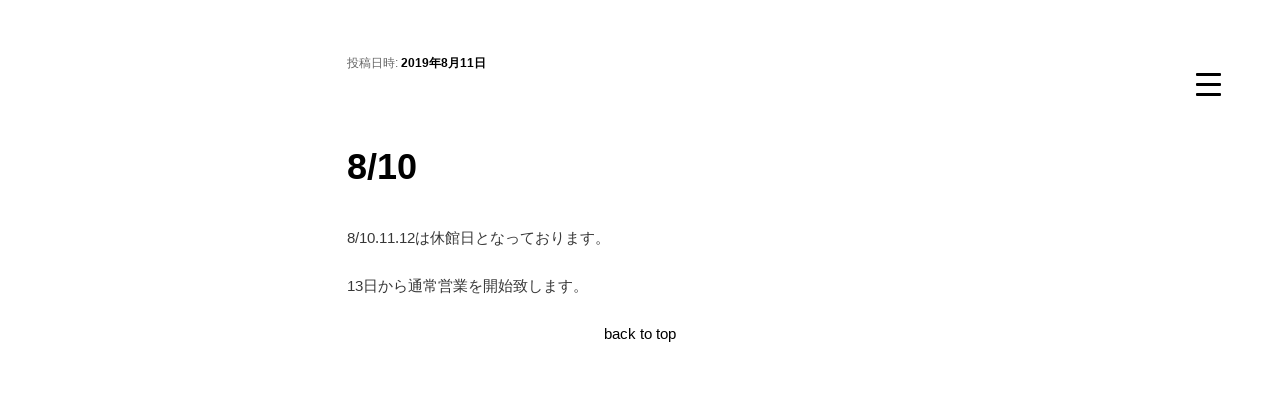

--- FILE ---
content_type: text/html; charset=UTF-8
request_url: https://igloobjj.com/2019/08/11/8-10/
body_size: 65619
content:
<!DOCTYPE html>
<!--[if IE 6]>
<html id="ie6" lang="ja">
<![endif]-->
<!--[if IE 7]>
<html id="ie7" lang="ja">
<![endif]-->
<!--[if IE 8]>
<html id="ie8" lang="ja">
<![endif]-->
<!--[if !(IE 6) & !(IE 7) & !(IE 8)]><!-->
<html lang="ja">
<!--<![endif]-->
<head>
	
<!-- Google Tag Manager -->

	<script>
		(function(w,d,s,l,i){w[l]=w[l]||[];w[l].push({'gtm.start':
		new Date().getTime(),event:'gtm.js'});var f=d.getElementsByTagName(s)[0],
		j=d.createElement(s),dl=l!='dataLayer'?'&l='+l:'';j.async=true;j.src=
		'https://www.googletagmanager.com/gtm.js?id='+i+dl;f.parentNode.insertBefore(j,f);
		})(window,document,'script','dataLayer','GTM-TZ8D9W8');
	</script>

<!-- End Google Tag Manager -->

<!-- Global site tag (gtag.js) - Google Analytics -->
		<script async src="https://www.googletagmanager.com/gtag/js?id=UA-140699821-1"></script>
		
		<script>
			window.dataLayer = window.dataLayer || [];
			function gtag(){dataLayer.push(arguments);}
			gtag('js', new Date());
 			gtag('config', 'UA-140699821-1');
		</script>
<!-- End Global site tag (gtag.js) - Google Analytics -->
	
<meta charset="UTF-8" />
<meta name="viewport" content="width=device-width" />
<title>
8/10 | IGLOO BRAZILIAN JIU JITSU	</title>
<link rel="profile" href="http://gmpg.org/xfn/11" />
<link rel="stylesheet" type="text/css" media="all" href="https://igloobjj.com/wp/wp-content/themes/twentyeleven/style.css?ver=20190507" />
<link rel="pingback" href="https://igloobjj.com/wp/xmlrpc.php">
<!--[if lt IE 9]>
<script src="https://igloobjj.com/wp/wp-content/themes/twentyeleven/js/html5.js?ver=3.7.0" type="text/javascript"></script>
<![endif]-->
<meta name='robots' content='max-image-preview:large' />
<link rel="alternate" type="application/rss+xml" title="IGLOO BRAZILIAN JIU JITSU &raquo; フィード" href="https://igloobjj.com/feed/" />
<link rel="alternate" title="oEmbed (JSON)" type="application/json+oembed" href="https://igloobjj.com/wp-json/oembed/1.0/embed?url=https%3A%2F%2Figloobjj.com%2F2019%2F08%2F11%2F8-10%2F" />
<link rel="alternate" title="oEmbed (XML)" type="text/xml+oembed" href="https://igloobjj.com/wp-json/oembed/1.0/embed?url=https%3A%2F%2Figloobjj.com%2F2019%2F08%2F11%2F8-10%2F&#038;format=xml" />
<style id='wp-img-auto-sizes-contain-inline-css' type='text/css'>
img:is([sizes=auto i],[sizes^="auto," i]){contain-intrinsic-size:3000px 1500px}
/*# sourceURL=wp-img-auto-sizes-contain-inline-css */
</style>
<style id='wp-emoji-styles-inline-css' type='text/css'>

	img.wp-smiley, img.emoji {
		display: inline !important;
		border: none !important;
		box-shadow: none !important;
		height: 1em !important;
		width: 1em !important;
		margin: 0 0.07em !important;
		vertical-align: -0.1em !important;
		background: none !important;
		padding: 0 !important;
	}
/*# sourceURL=wp-emoji-styles-inline-css */
</style>
<style id='wp-block-library-inline-css' type='text/css'>
:root{--wp-block-synced-color:#7a00df;--wp-block-synced-color--rgb:122,0,223;--wp-bound-block-color:var(--wp-block-synced-color);--wp-editor-canvas-background:#ddd;--wp-admin-theme-color:#007cba;--wp-admin-theme-color--rgb:0,124,186;--wp-admin-theme-color-darker-10:#006ba1;--wp-admin-theme-color-darker-10--rgb:0,107,160.5;--wp-admin-theme-color-darker-20:#005a87;--wp-admin-theme-color-darker-20--rgb:0,90,135;--wp-admin-border-width-focus:2px}@media (min-resolution:192dpi){:root{--wp-admin-border-width-focus:1.5px}}.wp-element-button{cursor:pointer}:root .has-very-light-gray-background-color{background-color:#eee}:root .has-very-dark-gray-background-color{background-color:#313131}:root .has-very-light-gray-color{color:#eee}:root .has-very-dark-gray-color{color:#313131}:root .has-vivid-green-cyan-to-vivid-cyan-blue-gradient-background{background:linear-gradient(135deg,#00d084,#0693e3)}:root .has-purple-crush-gradient-background{background:linear-gradient(135deg,#34e2e4,#4721fb 50%,#ab1dfe)}:root .has-hazy-dawn-gradient-background{background:linear-gradient(135deg,#faaca8,#dad0ec)}:root .has-subdued-olive-gradient-background{background:linear-gradient(135deg,#fafae1,#67a671)}:root .has-atomic-cream-gradient-background{background:linear-gradient(135deg,#fdd79a,#004a59)}:root .has-nightshade-gradient-background{background:linear-gradient(135deg,#330968,#31cdcf)}:root .has-midnight-gradient-background{background:linear-gradient(135deg,#020381,#2874fc)}:root{--wp--preset--font-size--normal:16px;--wp--preset--font-size--huge:42px}.has-regular-font-size{font-size:1em}.has-larger-font-size{font-size:2.625em}.has-normal-font-size{font-size:var(--wp--preset--font-size--normal)}.has-huge-font-size{font-size:var(--wp--preset--font-size--huge)}.has-text-align-center{text-align:center}.has-text-align-left{text-align:left}.has-text-align-right{text-align:right}.has-fit-text{white-space:nowrap!important}#end-resizable-editor-section{display:none}.aligncenter{clear:both}.items-justified-left{justify-content:flex-start}.items-justified-center{justify-content:center}.items-justified-right{justify-content:flex-end}.items-justified-space-between{justify-content:space-between}.screen-reader-text{border:0;clip-path:inset(50%);height:1px;margin:-1px;overflow:hidden;padding:0;position:absolute;width:1px;word-wrap:normal!important}.screen-reader-text:focus{background-color:#ddd;clip-path:none;color:#444;display:block;font-size:1em;height:auto;left:5px;line-height:normal;padding:15px 23px 14px;text-decoration:none;top:5px;width:auto;z-index:100000}html :where(.has-border-color){border-style:solid}html :where([style*=border-top-color]){border-top-style:solid}html :where([style*=border-right-color]){border-right-style:solid}html :where([style*=border-bottom-color]){border-bottom-style:solid}html :where([style*=border-left-color]){border-left-style:solid}html :where([style*=border-width]){border-style:solid}html :where([style*=border-top-width]){border-top-style:solid}html :where([style*=border-right-width]){border-right-style:solid}html :where([style*=border-bottom-width]){border-bottom-style:solid}html :where([style*=border-left-width]){border-left-style:solid}html :where(img[class*=wp-image-]){height:auto;max-width:100%}:where(figure){margin:0 0 1em}html :where(.is-position-sticky){--wp-admin--admin-bar--position-offset:var(--wp-admin--admin-bar--height,0px)}@media screen and (max-width:600px){html :where(.is-position-sticky){--wp-admin--admin-bar--position-offset:0px}}

/*# sourceURL=wp-block-library-inline-css */
</style><style id='global-styles-inline-css' type='text/css'>
:root{--wp--preset--aspect-ratio--square: 1;--wp--preset--aspect-ratio--4-3: 4/3;--wp--preset--aspect-ratio--3-4: 3/4;--wp--preset--aspect-ratio--3-2: 3/2;--wp--preset--aspect-ratio--2-3: 2/3;--wp--preset--aspect-ratio--16-9: 16/9;--wp--preset--aspect-ratio--9-16: 9/16;--wp--preset--color--black: #000;--wp--preset--color--cyan-bluish-gray: #abb8c3;--wp--preset--color--white: #fff;--wp--preset--color--pale-pink: #f78da7;--wp--preset--color--vivid-red: #cf2e2e;--wp--preset--color--luminous-vivid-orange: #ff6900;--wp--preset--color--luminous-vivid-amber: #fcb900;--wp--preset--color--light-green-cyan: #7bdcb5;--wp--preset--color--vivid-green-cyan: #00d084;--wp--preset--color--pale-cyan-blue: #8ed1fc;--wp--preset--color--vivid-cyan-blue: #0693e3;--wp--preset--color--vivid-purple: #9b51e0;--wp--preset--color--blue: #1982d1;--wp--preset--color--dark-gray: #373737;--wp--preset--color--medium-gray: #666;--wp--preset--color--light-gray: #e2e2e2;--wp--preset--gradient--vivid-cyan-blue-to-vivid-purple: linear-gradient(135deg,rgb(6,147,227) 0%,rgb(155,81,224) 100%);--wp--preset--gradient--light-green-cyan-to-vivid-green-cyan: linear-gradient(135deg,rgb(122,220,180) 0%,rgb(0,208,130) 100%);--wp--preset--gradient--luminous-vivid-amber-to-luminous-vivid-orange: linear-gradient(135deg,rgb(252,185,0) 0%,rgb(255,105,0) 100%);--wp--preset--gradient--luminous-vivid-orange-to-vivid-red: linear-gradient(135deg,rgb(255,105,0) 0%,rgb(207,46,46) 100%);--wp--preset--gradient--very-light-gray-to-cyan-bluish-gray: linear-gradient(135deg,rgb(238,238,238) 0%,rgb(169,184,195) 100%);--wp--preset--gradient--cool-to-warm-spectrum: linear-gradient(135deg,rgb(74,234,220) 0%,rgb(151,120,209) 20%,rgb(207,42,186) 40%,rgb(238,44,130) 60%,rgb(251,105,98) 80%,rgb(254,248,76) 100%);--wp--preset--gradient--blush-light-purple: linear-gradient(135deg,rgb(255,206,236) 0%,rgb(152,150,240) 100%);--wp--preset--gradient--blush-bordeaux: linear-gradient(135deg,rgb(254,205,165) 0%,rgb(254,45,45) 50%,rgb(107,0,62) 100%);--wp--preset--gradient--luminous-dusk: linear-gradient(135deg,rgb(255,203,112) 0%,rgb(199,81,192) 50%,rgb(65,88,208) 100%);--wp--preset--gradient--pale-ocean: linear-gradient(135deg,rgb(255,245,203) 0%,rgb(182,227,212) 50%,rgb(51,167,181) 100%);--wp--preset--gradient--electric-grass: linear-gradient(135deg,rgb(202,248,128) 0%,rgb(113,206,126) 100%);--wp--preset--gradient--midnight: linear-gradient(135deg,rgb(2,3,129) 0%,rgb(40,116,252) 100%);--wp--preset--font-size--small: 13px;--wp--preset--font-size--medium: 20px;--wp--preset--font-size--large: 36px;--wp--preset--font-size--x-large: 42px;--wp--preset--spacing--20: 0.44rem;--wp--preset--spacing--30: 0.67rem;--wp--preset--spacing--40: 1rem;--wp--preset--spacing--50: 1.5rem;--wp--preset--spacing--60: 2.25rem;--wp--preset--spacing--70: 3.38rem;--wp--preset--spacing--80: 5.06rem;--wp--preset--shadow--natural: 6px 6px 9px rgba(0, 0, 0, 0.2);--wp--preset--shadow--deep: 12px 12px 50px rgba(0, 0, 0, 0.4);--wp--preset--shadow--sharp: 6px 6px 0px rgba(0, 0, 0, 0.2);--wp--preset--shadow--outlined: 6px 6px 0px -3px rgb(255, 255, 255), 6px 6px rgb(0, 0, 0);--wp--preset--shadow--crisp: 6px 6px 0px rgb(0, 0, 0);}:where(.is-layout-flex){gap: 0.5em;}:where(.is-layout-grid){gap: 0.5em;}body .is-layout-flex{display: flex;}.is-layout-flex{flex-wrap: wrap;align-items: center;}.is-layout-flex > :is(*, div){margin: 0;}body .is-layout-grid{display: grid;}.is-layout-grid > :is(*, div){margin: 0;}:where(.wp-block-columns.is-layout-flex){gap: 2em;}:where(.wp-block-columns.is-layout-grid){gap: 2em;}:where(.wp-block-post-template.is-layout-flex){gap: 1.25em;}:where(.wp-block-post-template.is-layout-grid){gap: 1.25em;}.has-black-color{color: var(--wp--preset--color--black) !important;}.has-cyan-bluish-gray-color{color: var(--wp--preset--color--cyan-bluish-gray) !important;}.has-white-color{color: var(--wp--preset--color--white) !important;}.has-pale-pink-color{color: var(--wp--preset--color--pale-pink) !important;}.has-vivid-red-color{color: var(--wp--preset--color--vivid-red) !important;}.has-luminous-vivid-orange-color{color: var(--wp--preset--color--luminous-vivid-orange) !important;}.has-luminous-vivid-amber-color{color: var(--wp--preset--color--luminous-vivid-amber) !important;}.has-light-green-cyan-color{color: var(--wp--preset--color--light-green-cyan) !important;}.has-vivid-green-cyan-color{color: var(--wp--preset--color--vivid-green-cyan) !important;}.has-pale-cyan-blue-color{color: var(--wp--preset--color--pale-cyan-blue) !important;}.has-vivid-cyan-blue-color{color: var(--wp--preset--color--vivid-cyan-blue) !important;}.has-vivid-purple-color{color: var(--wp--preset--color--vivid-purple) !important;}.has-black-background-color{background-color: var(--wp--preset--color--black) !important;}.has-cyan-bluish-gray-background-color{background-color: var(--wp--preset--color--cyan-bluish-gray) !important;}.has-white-background-color{background-color: var(--wp--preset--color--white) !important;}.has-pale-pink-background-color{background-color: var(--wp--preset--color--pale-pink) !important;}.has-vivid-red-background-color{background-color: var(--wp--preset--color--vivid-red) !important;}.has-luminous-vivid-orange-background-color{background-color: var(--wp--preset--color--luminous-vivid-orange) !important;}.has-luminous-vivid-amber-background-color{background-color: var(--wp--preset--color--luminous-vivid-amber) !important;}.has-light-green-cyan-background-color{background-color: var(--wp--preset--color--light-green-cyan) !important;}.has-vivid-green-cyan-background-color{background-color: var(--wp--preset--color--vivid-green-cyan) !important;}.has-pale-cyan-blue-background-color{background-color: var(--wp--preset--color--pale-cyan-blue) !important;}.has-vivid-cyan-blue-background-color{background-color: var(--wp--preset--color--vivid-cyan-blue) !important;}.has-vivid-purple-background-color{background-color: var(--wp--preset--color--vivid-purple) !important;}.has-black-border-color{border-color: var(--wp--preset--color--black) !important;}.has-cyan-bluish-gray-border-color{border-color: var(--wp--preset--color--cyan-bluish-gray) !important;}.has-white-border-color{border-color: var(--wp--preset--color--white) !important;}.has-pale-pink-border-color{border-color: var(--wp--preset--color--pale-pink) !important;}.has-vivid-red-border-color{border-color: var(--wp--preset--color--vivid-red) !important;}.has-luminous-vivid-orange-border-color{border-color: var(--wp--preset--color--luminous-vivid-orange) !important;}.has-luminous-vivid-amber-border-color{border-color: var(--wp--preset--color--luminous-vivid-amber) !important;}.has-light-green-cyan-border-color{border-color: var(--wp--preset--color--light-green-cyan) !important;}.has-vivid-green-cyan-border-color{border-color: var(--wp--preset--color--vivid-green-cyan) !important;}.has-pale-cyan-blue-border-color{border-color: var(--wp--preset--color--pale-cyan-blue) !important;}.has-vivid-cyan-blue-border-color{border-color: var(--wp--preset--color--vivid-cyan-blue) !important;}.has-vivid-purple-border-color{border-color: var(--wp--preset--color--vivid-purple) !important;}.has-vivid-cyan-blue-to-vivid-purple-gradient-background{background: var(--wp--preset--gradient--vivid-cyan-blue-to-vivid-purple) !important;}.has-light-green-cyan-to-vivid-green-cyan-gradient-background{background: var(--wp--preset--gradient--light-green-cyan-to-vivid-green-cyan) !important;}.has-luminous-vivid-amber-to-luminous-vivid-orange-gradient-background{background: var(--wp--preset--gradient--luminous-vivid-amber-to-luminous-vivid-orange) !important;}.has-luminous-vivid-orange-to-vivid-red-gradient-background{background: var(--wp--preset--gradient--luminous-vivid-orange-to-vivid-red) !important;}.has-very-light-gray-to-cyan-bluish-gray-gradient-background{background: var(--wp--preset--gradient--very-light-gray-to-cyan-bluish-gray) !important;}.has-cool-to-warm-spectrum-gradient-background{background: var(--wp--preset--gradient--cool-to-warm-spectrum) !important;}.has-blush-light-purple-gradient-background{background: var(--wp--preset--gradient--blush-light-purple) !important;}.has-blush-bordeaux-gradient-background{background: var(--wp--preset--gradient--blush-bordeaux) !important;}.has-luminous-dusk-gradient-background{background: var(--wp--preset--gradient--luminous-dusk) !important;}.has-pale-ocean-gradient-background{background: var(--wp--preset--gradient--pale-ocean) !important;}.has-electric-grass-gradient-background{background: var(--wp--preset--gradient--electric-grass) !important;}.has-midnight-gradient-background{background: var(--wp--preset--gradient--midnight) !important;}.has-small-font-size{font-size: var(--wp--preset--font-size--small) !important;}.has-medium-font-size{font-size: var(--wp--preset--font-size--medium) !important;}.has-large-font-size{font-size: var(--wp--preset--font-size--large) !important;}.has-x-large-font-size{font-size: var(--wp--preset--font-size--x-large) !important;}
/*# sourceURL=global-styles-inline-css */
</style>

<style id='classic-theme-styles-inline-css' type='text/css'>
/*! This file is auto-generated */
.wp-block-button__link{color:#fff;background-color:#32373c;border-radius:9999px;box-shadow:none;text-decoration:none;padding:calc(.667em + 2px) calc(1.333em + 2px);font-size:1.125em}.wp-block-file__button{background:#32373c;color:#fff;text-decoration:none}
/*# sourceURL=/wp-includes/css/classic-themes.min.css */
</style>
<link rel='stylesheet' id='contact-form-7-css' href='https://igloobjj.com/wp/wp-content/plugins/contact-form-7/includes/css/styles.css?ver=6.1.4' type='text/css' media='all' />
<link rel='stylesheet' id='menu-image-css' href='https://igloobjj.com/wp/wp-content/plugins/menu-image/includes/css/menu-image.css?ver=3.13' type='text/css' media='all' />
<link rel='stylesheet' id='dashicons-css' href='https://igloobjj.com/wp/wp-includes/css/dashicons.min.css?ver=6.9' type='text/css' media='all' />
<link rel='stylesheet' id='mptt-style-css' href='https://igloobjj.com/wp/wp-content/plugins/mp-timetable/media/css/style.css?ver=2.4.16' type='text/css' media='all' />
<style id='responsive-menu-inline-css' type='text/css'>
/** This file is major component of this plugin so please don't try to edit here. */
#rmp_menu_trigger-844 {
  width: 40px;
  height: 40px;
  position: absolute;
  top: 63px;
  border-radius: 5px;
  display: none;
  text-decoration: none;
  right: 4%;
  background: #ffffff;
  transition: transform 0.1s, background-color 0.1s;
}
#rmp_menu_trigger-844:hover, #rmp_menu_trigger-844:focus {
  background: #ffffff;
  text-decoration: unset;
}
#rmp_menu_trigger-844.is-active {
  background: #ffffff;
}
#rmp_menu_trigger-844 .rmp-trigger-box {
  width: 25px;
  color: #ffffff;
}
#rmp_menu_trigger-844 .rmp-trigger-icon-active, #rmp_menu_trigger-844 .rmp-trigger-text-open {
  display: none;
}
#rmp_menu_trigger-844.is-active .rmp-trigger-icon-active, #rmp_menu_trigger-844.is-active .rmp-trigger-text-open {
  display: inline;
}
#rmp_menu_trigger-844.is-active .rmp-trigger-icon-inactive, #rmp_menu_trigger-844.is-active .rmp-trigger-text {
  display: none;
}
#rmp_menu_trigger-844 .rmp-trigger-label {
  color: #ffffff;
  pointer-events: none;
  line-height: 13px;
  font-family: inherit;
  font-size: 14px;
  display: inline;
  text-transform: inherit;
}
#rmp_menu_trigger-844 .rmp-trigger-label.rmp-trigger-label-top {
  display: block;
  margin-bottom: 12px;
}
#rmp_menu_trigger-844 .rmp-trigger-label.rmp-trigger-label-bottom {
  display: block;
  margin-top: 12px;
}
#rmp_menu_trigger-844 .responsive-menu-pro-inner {
  display: block;
}
#rmp_menu_trigger-844 .rmp-trigger-icon-inactive .rmp-font-icon {
  color: #000000;
}
#rmp_menu_trigger-844 .responsive-menu-pro-inner, #rmp_menu_trigger-844 .responsive-menu-pro-inner::before, #rmp_menu_trigger-844 .responsive-menu-pro-inner::after {
  width: 25px;
  height: 3px;
  background-color: #000000;
  border-radius: 4px;
  position: absolute;
}
#rmp_menu_trigger-844 .rmp-trigger-icon-active .rmp-font-icon {
  color: #000000;
}
#rmp_menu_trigger-844.is-active .responsive-menu-pro-inner, #rmp_menu_trigger-844.is-active .responsive-menu-pro-inner::before, #rmp_menu_trigger-844.is-active .responsive-menu-pro-inner::after {
  background-color: #000000;
}
#rmp_menu_trigger-844:hover .rmp-trigger-icon-inactive .rmp-font-icon {
  color: #000000;
}
#rmp_menu_trigger-844:not(.is-active):hover .responsive-menu-pro-inner, #rmp_menu_trigger-844:not(.is-active):hover .responsive-menu-pro-inner::before, #rmp_menu_trigger-844:not(.is-active):hover .responsive-menu-pro-inner::after {
  background-color: #000000;
}
#rmp_menu_trigger-844 .responsive-menu-pro-inner::before {
  top: 10px;
}
#rmp_menu_trigger-844 .responsive-menu-pro-inner::after {
  bottom: 10px;
}
#rmp_menu_trigger-844.is-active .responsive-menu-pro-inner::after {
  bottom: 0;
}
/* Hamburger menu styling */
@media screen and (max-width: 8000px) {
  /** Menu Title Style */
  /** Menu Additional Content Style */
  #rmp_menu_trigger-844 {
    display: block;
  }
  #rmp-container-844 {
    position: fixed;
    top: 0;
    margin: 0;
    transition: transform 0.1s;
    overflow: auto;
    display: block;
    width: 75%;
    max-width: 400px;
    background-color: #000000;
    background-image: url("");
    height: 100%;
    left: 0;
    padding-top: 0px;
    padding-left: 0px;
    padding-bottom: 0px;
    padding-right: 0px;
  }
  #rmp-menu-wrap-844 {
    padding-top: 0px;
    padding-left: 0px;
    padding-bottom: 0px;
    padding-right: 0px;
    background-color: #000000;
  }
  #rmp-menu-wrap-844 .rmp-menu, #rmp-menu-wrap-844 .rmp-submenu {
    width: 100%;
    box-sizing: border-box;
    margin: 0;
    padding: 0;
  }
  #rmp-menu-wrap-844 .rmp-submenu-depth-1 .rmp-menu-item-link {
    padding-left: 10%;
  }
  #rmp-menu-wrap-844 .rmp-submenu-depth-2 .rmp-menu-item-link {
    padding-left: 15%;
  }
  #rmp-menu-wrap-844 .rmp-submenu-depth-3 .rmp-menu-item-link {
    padding-left: 20%;
  }
  #rmp-menu-wrap-844 .rmp-submenu-depth-4 .rmp-menu-item-link {
    padding-left: 25%;
  }
  #rmp-menu-wrap-844 .rmp-submenu.rmp-submenu-open {
    display: block;
  }
  #rmp-menu-wrap-844 .rmp-menu-item {
    width: 100%;
    list-style: none;
    margin: 0;
  }
  #rmp-menu-wrap-844 .rmp-menu-item-link {
    height: 44px;
    line-height: 44px;
    font-size: 13px;
    border-bottom: 1px solid #000000;
    font-family: inherit;
    color: #ffffff;
    text-align: left;
    background-color: #000000;
    font-weight: normal;
    letter-spacing: 0px;
    display: block;
    box-sizing: border-box;
    width: 100%;
    text-decoration: none;
    position: relative;
    overflow: hidden;
    transition: background-color 0.1s, border-color 0.1s, 0.1s;
    padding: 0 5%;
    padding-right: 50px;
  }
  #rmp-menu-wrap-844 .rmp-menu-item-link:after, #rmp-menu-wrap-844 .rmp-menu-item-link:before {
    display: none;
  }
  #rmp-menu-wrap-844 .rmp-menu-item-link:hover, #rmp-menu-wrap-844 .rmp-menu-item-link:focus {
    color: #ffffff;
    border-color: #000000;
    background-color: #000000;
  }
  #rmp-menu-wrap-844 .rmp-menu-item-link:focus {
    outline: none;
    border-color: unset;
    box-shadow: unset;
  }
  #rmp-menu-wrap-844 .rmp-menu-item-link .rmp-font-icon {
    height: 44px;
    line-height: 44px;
    margin-right: 10px;
    font-size: 13px;
  }
  #rmp-menu-wrap-844 .rmp-menu-current-item .rmp-menu-item-link {
    color: #ffffff;
    border-color: #000000;
    background-color: #000000;
  }
  #rmp-menu-wrap-844 .rmp-menu-current-item .rmp-menu-item-link:hover, #rmp-menu-wrap-844 .rmp-menu-current-item .rmp-menu-item-link:focus {
    color: #ffffff;
    border-color: #000000;
    background-color: #000000;
  }
  #rmp-menu-wrap-844 .rmp-menu-subarrow {
    position: absolute;
    top: 0;
    bottom: 0;
    text-align: center;
    overflow: hidden;
    background-size: cover;
    overflow: hidden;
    right: 0;
    border-left-style: solid;
    border-left-color: #212121;
    border-left-width: 1px;
    height: 40px;
    width: 40px;
    color: #ffffff;
    background-color: #212121;
  }
  #rmp-menu-wrap-844 .rmp-menu-subarrow svg {
    fill: #ffffff;
  }
  #rmp-menu-wrap-844 .rmp-menu-subarrow:hover {
    color: #ffffff;
    border-color: #3f3f3f;
    background-color: #3f3f3f;
  }
  #rmp-menu-wrap-844 .rmp-menu-subarrow:hover svg {
    fill: #ffffff;
  }
  #rmp-menu-wrap-844 .rmp-menu-subarrow .rmp-font-icon {
    margin-right: unset;
  }
  #rmp-menu-wrap-844 .rmp-menu-subarrow * {
    vertical-align: middle;
    line-height: 40px;
  }
  #rmp-menu-wrap-844 .rmp-menu-subarrow-active {
    display: block;
    background-size: cover;
    color: #ffffff;
    border-color: #212121;
    background-color: #212121;
  }
  #rmp-menu-wrap-844 .rmp-menu-subarrow-active svg {
    fill: #ffffff;
  }
  #rmp-menu-wrap-844 .rmp-menu-subarrow-active:hover {
    color: #ffffff;
    border-color: #3f3f3f;
    background-color: #3f3f3f;
  }
  #rmp-menu-wrap-844 .rmp-menu-subarrow-active:hover svg {
    fill: #ffffff;
  }
  #rmp-menu-wrap-844 .rmp-submenu {
    display: none;
  }
  #rmp-menu-wrap-844 .rmp-submenu .rmp-menu-item-link {
    height: 44px;
    line-height: 44px;
    letter-spacing: 0px;
    font-size: 13px;
    border-bottom: 1px solid #000000;
    font-family: inherit;
    font-weight: normal;
    color: #ffffff;
    text-align: left;
    background-color: #000000;
  }
  #rmp-menu-wrap-844 .rmp-submenu .rmp-menu-item-link:hover, #rmp-menu-wrap-844 .rmp-submenu .rmp-menu-item-link:focus {
    color: #ffffff;
    border-color: #000000;
    background-color: #000000;
  }
  #rmp-menu-wrap-844 .rmp-submenu .rmp-menu-current-item .rmp-menu-item-link {
    color: #ffffff;
    border-color: #000000;
    background-color: #000000;
  }
  #rmp-menu-wrap-844 .rmp-submenu .rmp-menu-current-item .rmp-menu-item-link:hover, #rmp-menu-wrap-844 .rmp-submenu .rmp-menu-current-item .rmp-menu-item-link:focus {
    color: #ffffff;
    border-color: #000000;
    background-color: #000000;
  }
  #rmp-menu-wrap-844 .rmp-submenu .rmp-menu-subarrow {
    right: 0;
    border-right: unset;
    border-left-style: solid;
    border-left-color: #212121;
    border-left-width: 1px;
    height: 40px;
    line-height: 40px;
    width: 40px;
    color: #ffffff;
    background-color: #212121;
  }
  #rmp-menu-wrap-844 .rmp-submenu .rmp-menu-subarrow:hover {
    color: #ffffff;
    border-color: #3f3f3f;
    background-color: #3f3f3f;
  }
  #rmp-menu-wrap-844 .rmp-submenu .rmp-menu-subarrow-active {
    color: #ffffff;
    border-color: #212121;
    background-color: #212121;
  }
  #rmp-menu-wrap-844 .rmp-submenu .rmp-menu-subarrow-active:hover {
    color: #ffffff;
    border-color: #3f3f3f;
    background-color: #3f3f3f;
  }
  #rmp-menu-wrap-844 .rmp-menu-item-description {
    margin: 0;
    padding: 5px 5%;
    opacity: 0.8;
    color: #ffffff;
  }
  #rmp-search-box-844 {
    display: block;
    padding-top: 0px;
    padding-left: 5%;
    padding-bottom: 0px;
    padding-right: 5%;
  }
  #rmp-search-box-844 .rmp-search-form {
    margin: 0;
  }
  #rmp-search-box-844 .rmp-search-box {
    background: #ffffff;
    border: 1px solid #dadada;
    color: #333333;
    width: 100%;
    padding: 0 5%;
    border-radius: 30px;
    height: 45px;
    -webkit-appearance: none;
  }
  #rmp-search-box-844 .rmp-search-box::placeholder {
    color: #c7c7cd;
  }
  #rmp-search-box-844 .rmp-search-box:focus {
    background-color: #ffffff;
    outline: 2px solid #dadada;
    color: #333333;
  }
  #rmp-menu-title-844 {
    background-color: #000000;
    color: #ffffff;
    text-align: left;
    font-size: 13px;
    padding-top: 10%;
    padding-left: 5%;
    padding-bottom: 0%;
    padding-right: 5%;
    font-weight: 400;
    transition: background-color 0.1s, border-color 0.1s, color 0.1s;
  }
  #rmp-menu-title-844:hover {
    background-color: #000000;
    color: #ffffff;
  }
  #rmp-menu-title-844 > .rmp-menu-title-link {
    color: #ffffff;
    width: 100%;
    background-color: unset;
    text-decoration: none;
  }
  #rmp-menu-title-844 > .rmp-menu-title-link:hover {
    color: #ffffff;
  }
  #rmp-menu-title-844 .rmp-font-icon {
    font-size: 13px;
  }
  #rmp-menu-additional-content-844 {
    padding-top: 0px;
    padding-left: 5%;
    padding-bottom: 0px;
    padding-right: 5%;
    color: #ffffff;
    text-align: center;
    font-size: 16px;
  }
}
/**
This file contents common styling of menus.
*/
.rmp-container {
  display: none;
  visibility: visible;
  padding: 0px 0px 0px 0px;
  z-index: 99998;
  transition: all 0.3s;
  /** Scrolling bar in menu setting box **/
}
.rmp-container.rmp-fade-top, .rmp-container.rmp-fade-left, .rmp-container.rmp-fade-right, .rmp-container.rmp-fade-bottom {
  display: none;
}
.rmp-container.rmp-slide-left, .rmp-container.rmp-push-left {
  transform: translateX(-100%);
  -ms-transform: translateX(-100%);
  -webkit-transform: translateX(-100%);
  -moz-transform: translateX(-100%);
}
.rmp-container.rmp-slide-left.rmp-menu-open, .rmp-container.rmp-push-left.rmp-menu-open {
  transform: translateX(0);
  -ms-transform: translateX(0);
  -webkit-transform: translateX(0);
  -moz-transform: translateX(0);
}
.rmp-container.rmp-slide-right, .rmp-container.rmp-push-right {
  transform: translateX(100%);
  -ms-transform: translateX(100%);
  -webkit-transform: translateX(100%);
  -moz-transform: translateX(100%);
}
.rmp-container.rmp-slide-right.rmp-menu-open, .rmp-container.rmp-push-right.rmp-menu-open {
  transform: translateX(0);
  -ms-transform: translateX(0);
  -webkit-transform: translateX(0);
  -moz-transform: translateX(0);
}
.rmp-container.rmp-slide-top, .rmp-container.rmp-push-top {
  transform: translateY(-100%);
  -ms-transform: translateY(-100%);
  -webkit-transform: translateY(-100%);
  -moz-transform: translateY(-100%);
}
.rmp-container.rmp-slide-top.rmp-menu-open, .rmp-container.rmp-push-top.rmp-menu-open {
  transform: translateY(0);
  -ms-transform: translateY(0);
  -webkit-transform: translateY(0);
  -moz-transform: translateY(0);
}
.rmp-container.rmp-slide-bottom, .rmp-container.rmp-push-bottom {
  transform: translateY(100%);
  -ms-transform: translateY(100%);
  -webkit-transform: translateY(100%);
  -moz-transform: translateY(100%);
}
.rmp-container.rmp-slide-bottom.rmp-menu-open, .rmp-container.rmp-push-bottom.rmp-menu-open {
  transform: translateX(0);
  -ms-transform: translateX(0);
  -webkit-transform: translateX(0);
  -moz-transform: translateX(0);
}
.rmp-container::-webkit-scrollbar {
  width: 0px;
}
.rmp-container ::-webkit-scrollbar-track {
  box-shadow: inset 0 0 5px transparent;
}
.rmp-container ::-webkit-scrollbar-thumb {
  background: transparent;
}
.rmp-container ::-webkit-scrollbar-thumb:hover {
  background: transparent;
}
.rmp-container .rmp-menu-wrap .rmp-menu {
  transition: none;
  border-radius: 0;
  box-shadow: none;
  background: none;
  border: 0;
  bottom: auto;
  box-sizing: border-box;
  clip: auto;
  color: #666;
  display: block;
  float: none;
  font-family: inherit;
  font-size: 14px;
  height: auto;
  left: auto;
  line-height: 1.7;
  list-style-type: none;
  margin: 0;
  min-height: auto;
  max-height: none;
  opacity: 1;
  outline: none;
  overflow: visible;
  padding: 0;
  position: relative;
  pointer-events: auto;
  right: auto;
  text-align: left;
  text-decoration: none;
  text-indent: 0;
  text-transform: none;
  transform: none;
  top: auto;
  visibility: inherit;
  width: auto;
  word-wrap: break-word;
  white-space: normal;
}
.rmp-container .rmp-menu-additional-content {
  display: block;
  word-break: break-word;
}
.rmp-container .rmp-menu-title {
  display: flex;
  flex-direction: column;
}
.rmp-container .rmp-menu-title .rmp-menu-title-image {
  max-width: 100%;
  margin-bottom: 15px;
  display: block;
  margin: auto;
  margin-bottom: 15px;
}
button.rmp_menu_trigger {
  z-index: 999999;
  overflow: hidden;
  outline: none;
  border: 0;
  display: none;
  margin: 0;
  transition: transform 0.5s, background-color 0.5s;
  padding: 0;
}
button.rmp_menu_trigger .responsive-menu-pro-inner::before, button.rmp_menu_trigger .responsive-menu-pro-inner::after {
  content: "";
  display: block;
}
button.rmp_menu_trigger .responsive-menu-pro-inner::before {
  top: 10px;
}
button.rmp_menu_trigger .responsive-menu-pro-inner::after {
  bottom: 10px;
}
button.rmp_menu_trigger .rmp-trigger-box {
  width: 40px;
  display: inline-block;
  position: relative;
  pointer-events: none;
  vertical-align: super;
}
.admin-bar .rmp-container, .admin-bar .rmp_menu_trigger {
  margin-top: 32px !important;
}
@media screen and (max-width: 782px) {
  .admin-bar .rmp-container, .admin-bar .rmp_menu_trigger {
    margin-top: 46px !important;
  }
}
/*  Menu Trigger Boring Animation */
.rmp-menu-trigger-boring .responsive-menu-pro-inner {
  transition-property: none;
}
.rmp-menu-trigger-boring .responsive-menu-pro-inner::after, .rmp-menu-trigger-boring .responsive-menu-pro-inner::before {
  transition-property: none;
}
.rmp-menu-trigger-boring.is-active .responsive-menu-pro-inner {
  transform: rotate(45deg);
}
.rmp-menu-trigger-boring.is-active .responsive-menu-pro-inner:before {
  top: 0;
  opacity: 0;
}
.rmp-menu-trigger-boring.is-active .responsive-menu-pro-inner:after {
  bottom: 0;
  transform: rotate(-90deg);
}

/*# sourceURL=responsive-menu-inline-css */
</style>
<link rel='stylesheet' id='twentyeleven-block-style-css' href='https://igloobjj.com/wp/wp-content/themes/twentyeleven/blocks.css?ver=20190102' type='text/css' media='all' />
<link rel='stylesheet' id='tablepress-default-css' href='https://igloobjj.com/wp/wp-content/plugins/tablepress/css/build/default.css?ver=3.2.6' type='text/css' media='all' />
<link rel='stylesheet' id='bar_styles-css' href='https://igloobjj.com/wp/wp-content/plugins/skt-skill-bar/skill_bar/bar/sbar.css?ver=2.6' type='text/css' media='' />
<link rel='stylesheet' id='circle_styles-css' href='https://igloobjj.com/wp/wp-content/plugins/skt-skill-bar/skill_bar/circle/jquery.easy-pie-chart.css?ver=2.6' type='text/css' media='' />
<link rel='stylesheet' id='skt_verticleline_css-css' href='https://igloobjj.com/wp/wp-content/plugins/skt-skill-bar/skill_bar/css/custom.css?ver=2.6' type='text/css' media='' />
<script type="text/javascript" src="https://igloobjj.com/wp/wp-includes/js/jquery/jquery.min.js?ver=3.7.1" id="jquery-core-js"></script>
<script type="text/javascript" src="https://igloobjj.com/wp/wp-includes/js/jquery/jquery-migrate.min.js?ver=3.4.1" id="jquery-migrate-js"></script>
<script type="text/javascript" id="rmp_menu_scripts-js-extra">
/* <![CDATA[ */
var rmp_menu = {"ajaxURL":"https://igloobjj.com/wp/wp-admin/admin-ajax.php","wp_nonce":"2cd6d4e840","menu":[{"menu_theme":null,"theme_type":"default","theme_location_menu":"","submenu_submenu_arrow_width":"40","submenu_submenu_arrow_width_unit":"px","submenu_submenu_arrow_height":"40","submenu_submenu_arrow_height_unit":"px","submenu_arrow_position":"right","submenu_sub_arrow_background_colour":"#212121","submenu_sub_arrow_background_hover_colour":"#3f3f3f","submenu_sub_arrow_background_colour_active":"#212121","submenu_sub_arrow_background_hover_colour_active":"#3f3f3f","submenu_sub_arrow_border_width":"1","submenu_sub_arrow_border_width_unit":"px","submenu_sub_arrow_border_colour":"#212121","submenu_sub_arrow_border_hover_colour":"#3f3f3f","submenu_sub_arrow_border_colour_active":"#212121","submenu_sub_arrow_border_hover_colour_active":"#3f3f3f","submenu_sub_arrow_shape_colour":"#ffffff","submenu_sub_arrow_shape_hover_colour":"#ffffff","submenu_sub_arrow_shape_colour_active":"#ffffff","submenu_sub_arrow_shape_hover_colour_active":"#ffffff","use_header_bar":"off","header_bar_items_order":"{\"logo\":\"on\",\"title\":\"on\",\"search\":\"on\",\"html content\":\"on\"}","header_bar_title":"","header_bar_html_content":"","header_bar_logo":"","header_bar_logo_link":"","header_bar_logo_width":null,"header_bar_logo_width_unit":"%","header_bar_logo_height":null,"header_bar_logo_height_unit":"px","header_bar_height":"80","header_bar_height_unit":"px","header_bar_padding":{"top":"0px","right":"5%","bottom":"0px","left":"5%"},"header_bar_font":"","header_bar_font_size":"14","header_bar_font_size_unit":"px","header_bar_text_color":"#ffffff","header_bar_background_color":"#ffffff","header_bar_breakpoint":"800","header_bar_position_type":"fixed","header_bar_adjust_page":null,"header_bar_scroll_enable":"off","header_bar_scroll_background_color":"#36bdf6","mobile_breakpoint":"600","tablet_breakpoint":"8000","transition_speed":"0.1","sub_menu_speed":"0.2","show_menu_on_page_load":"","menu_disable_scrolling":"off","menu_overlay":"off","menu_overlay_colour":"rgba(0, 0, 0, 0.7)","desktop_menu_width":"","desktop_menu_width_unit":"px","desktop_menu_positioning":"fixed","desktop_menu_side":"","desktop_menu_to_hide":"","use_current_theme_location":"off","mega_menu":{"225":"off","227":"off","229":"off","228":"off","226":"off"},"desktop_submenu_open_animation":"","desktop_submenu_open_animation_speed":"0ms","desktop_submenu_open_on_click":"","desktop_menu_hide_and_show":"","menu_name":"Default Menu","menu_to_use":"menu-1","different_menu_for_mobile":"off","menu_to_use_in_mobile":"main-menu","use_mobile_menu":"on","use_tablet_menu":"on","use_desktop_menu":null,"menu_display_on":"all-pages","menu_to_hide":"","submenu_descriptions_on":"","custom_walker":"","menu_background_colour":"#000000","menu_depth":"5","smooth_scroll_on":"off","smooth_scroll_speed":"500","menu_font_icons":[],"menu_links_height":"44","menu_links_height_unit":"px","menu_links_line_height":"44","menu_links_line_height_unit":"px","menu_depth_0":"5","menu_depth_0_unit":"%","menu_font_size":"13","menu_font_size_unit":"px","menu_font":"","menu_font_weight":"normal","menu_text_alignment":"left","menu_text_letter_spacing":"","menu_word_wrap":"off","menu_link_colour":"#ffffff","menu_link_hover_colour":"#ffffff","menu_current_link_colour":"#ffffff","menu_current_link_hover_colour":"#ffffff","menu_item_background_colour":"#000000","menu_item_background_hover_colour":"#000000","menu_current_item_background_colour":"#000000","menu_current_item_background_hover_colour":"#000000","menu_border_width":"1","menu_border_width_unit":"px","menu_item_border_colour":"#000000","menu_item_border_colour_hover":"#000000","menu_current_item_border_colour":"#000000","menu_current_item_border_hover_colour":"#000000","submenu_links_height":"44","submenu_links_height_unit":"px","submenu_links_line_height":"44","submenu_links_line_height_unit":"px","menu_depth_side":"left","menu_depth_1":"10","menu_depth_1_unit":"%","menu_depth_2":"15","menu_depth_2_unit":"%","menu_depth_3":"20","menu_depth_3_unit":"%","menu_depth_4":"25","menu_depth_4_unit":"%","submenu_item_background_colour":"#000000","submenu_item_background_hover_colour":"#000000","submenu_current_item_background_colour":"#000000","submenu_current_item_background_hover_colour":"#000000","submenu_border_width":"1","submenu_border_width_unit":"px","submenu_item_border_colour":"#000000","submenu_item_border_colour_hover":"#000000","submenu_current_item_border_colour":"#000000","submenu_current_item_border_hover_colour":"#000000","submenu_font_size":"13","submenu_font_size_unit":"px","submenu_font":"","submenu_font_weight":"normal","submenu_text_letter_spacing":"","submenu_text_alignment":"left","submenu_link_colour":"#ffffff","submenu_link_hover_colour":"#ffffff","submenu_current_link_colour":"#ffffff","submenu_current_link_hover_colour":"#ffffff","inactive_arrow_shape":"\u25bc","active_arrow_shape":"\u25b2","inactive_arrow_font_icon":"","active_arrow_font_icon":"","inactive_arrow_image":"","active_arrow_image":"","submenu_arrow_width":"40","submenu_arrow_width_unit":"px","submenu_arrow_height":"40","submenu_arrow_height_unit":"px","arrow_position":"right","menu_sub_arrow_shape_colour":"#ffffff","menu_sub_arrow_shape_hover_colour":"#ffffff","menu_sub_arrow_shape_colour_active":"#ffffff","menu_sub_arrow_shape_hover_colour_active":"#ffffff","menu_sub_arrow_border_width":"1","menu_sub_arrow_border_width_unit":"px","menu_sub_arrow_border_colour":"#212121","menu_sub_arrow_border_hover_colour":"#3f3f3f","menu_sub_arrow_border_colour_active":"#212121","menu_sub_arrow_border_hover_colour_active":"#3f3f3f","menu_sub_arrow_background_colour":"#212121","menu_sub_arrow_background_hover_colour":"#3f3f3f","menu_sub_arrow_background_colour_active":"#212121","menu_sub_arrow_background_hover_colour_active":"#3f3f3f","fade_submenus":"off","fade_submenus_side":"left","fade_submenus_delay":"100","fade_submenus_speed":"500","use_slide_effect":"off","slide_effect_back_to_text":"Back","accordion_animation":"off","auto_expand_all_submenus":"off","auto_expand_current_submenus":"off","menu_item_click_to_trigger_submenu":"off","button_width":"40","button_width_unit":"px","button_height":"40","button_height_unit":"px","button_background_colour":"#ffffff","button_background_colour_hover":"#ffffff","button_background_colour_active":"#ffffff","toggle_button_border_radius":"5","button_transparent_background":"off","button_left_or_right":"right","button_position_type":"absolute","button_distance_from_side":"4","button_distance_from_side_unit":"%","button_top":"63","button_top_unit":"px","button_push_with_animation":"off","button_click_animation":"boring","button_line_margin":"4","button_line_margin_unit":"px","button_line_width":"25","button_line_width_unit":"px","button_line_height":"3","button_line_height_unit":"px","button_line_colour":"#000000","button_line_colour_hover":"#000000","button_line_colour_active":"#000000","button_font_icon":"","button_font_icon_when_clicked":"","button_image":"","button_image_when_clicked":"","button_title":"","button_title_open":"","button_title_position":"left","menu_container_columns":"","button_font":"","button_font_size":"14","button_font_size_unit":"px","button_title_line_height":"13","button_title_line_height_unit":"px","button_text_colour":"#ffffff","button_trigger_type_click":"on","button_trigger_type_hover":"off","button_click_trigger":"#responsive-menu-button","items_order":{"title":"","menu":"on","search":"","additional content":""},"menu_title":"","menu_title_link":"","menu_title_link_location":"_self","menu_title_image":"","menu_title_font_icon":"","menu_title_section_padding":{"top":"10%","right":"5%","bottom":"0%","left":"5%"},"menu_title_background_colour":"#000000","menu_title_background_hover_colour":"#000000","menu_title_font_size":"13","menu_title_font_size_unit":"px","menu_title_alignment":"left","menu_title_font_weight":"400","menu_title_font_family":"","menu_title_colour":"#ffffff","menu_title_hover_colour":"#ffffff","menu_title_image_width":null,"menu_title_image_width_unit":"%","menu_title_image_height":null,"menu_title_image_height_unit":"px","menu_additional_content":"","menu_additional_section_padding":{"left":"5%","top":"0px","right":"5%","bottom":"0px"},"menu_additional_content_font_size":"16","menu_additional_content_font_size_unit":"px","menu_additional_content_alignment":"center","menu_additional_content_colour":"#ffffff","menu_search_box_text":"Search","menu_search_box_code":"","menu_search_section_padding":{"left":"5%","top":"0px","right":"5%","bottom":"0px"},"menu_search_box_height":"45","menu_search_box_height_unit":"px","menu_search_box_border_radius":"30","menu_search_box_text_colour":"#333333","menu_search_box_background_colour":"#ffffff","menu_search_box_placeholder_colour":"#c7c7cd","menu_search_box_border_colour":"#dadada","menu_section_padding":{"top":"0px","right":"0px","bottom":"0px","left":"0px"},"menu_width":"75","menu_width_unit":"%","menu_maximum_width":"400","menu_maximum_width_unit":"px","menu_minimum_width":"","menu_minimum_width_unit":"px","menu_auto_height":"off","menu_container_padding":{"top":"0px","right":"0px","bottom":"0px","left":"0px"},"menu_container_background_colour":"#000000","menu_background_image":"","animation_type":"slide","menu_appear_from":"left","animation_speed":"0.1","page_wrapper":"","menu_close_on_body_click":"off","menu_close_on_scroll":"off","menu_close_on_link_click":"off","enable_touch_gestures":"","active_arrow_font_icon_type":"font-awesome","active_arrow_image_alt":"","admin_theme":"light","breakpoint":"8000","button_font_icon_type":"font-awesome","button_font_icon_when_clicked_type":"font-awesome","button_image_alt":"","button_image_alt_when_clicked":"","button_trigger_type":"click","custom_css":"","desktop_menu_options":"{}","excluded_pages":null,"external_files":"off","header_bar_logo_alt":"","hide_on_desktop":"off","hide_on_mobile":"off","inactive_arrow_font_icon_type":"font-awesome","inactive_arrow_image_alt":"","keyboard_shortcut_close_menu":"27,37","keyboard_shortcut_open_menu":"32,39","menu_adjust_for_wp_admin_bar":"off","menu_depth_5":"30","menu_depth_5_unit":"%","menu_title_font_icon_type":"font-awesome","menu_title_image_alt":"","minify_scripts":"off","mobile_only":"off","remove_bootstrap":"","remove_fontawesome":"","scripts_in_footer":"off","shortcode":"off","single_menu_font":"","single_menu_font_size":"14","single_menu_font_size_unit":"px","single_menu_height":"80","single_menu_height_unit":"px","single_menu_item_background_colour":"#ffffff","single_menu_item_background_colour_hover":"#ffffff","single_menu_item_link_colour":"#000000","single_menu_item_link_colour_hover":"#000000","single_menu_item_submenu_background_colour":"#ffffff","single_menu_item_submenu_background_colour_hover":"#ffffff","single_menu_item_submenu_link_colour":"#000000","single_menu_item_submenu_link_colour_hover":"#000000","single_menu_line_height":"80","single_menu_line_height_unit":"px","single_menu_submenu_font":"","single_menu_submenu_font_size":"12","single_menu_submenu_font_size_unit":"px","single_menu_submenu_height":"40","single_menu_submenu_height_unit":"px","single_menu_submenu_line_height":"40","single_menu_submenu_line_height_unit":"px","menu_title_padding":{"left":"5%","top":"0px","right":"5%","bottom":"0px"},"menu_id":844,"active_toggle_contents":"\u25b2","inactive_toggle_contents":"\u25bc"}]};
//# sourceURL=rmp_menu_scripts-js-extra
/* ]]> */
</script>
<script type="text/javascript" src="https://igloobjj.com/wp/wp-content/plugins/responsive-menu/v4.0.0/assets/js/rmp-menu.js?ver=4.6.0" id="rmp_menu_scripts-js"></script>
<script type="text/javascript" src="https://igloobjj.com/wp/wp-content/plugins/skt-skill-bar/skill_bar/bar/jquery.appear.js?ver=2.6" id="bar_script-js"></script>
<script type="text/javascript" src="https://igloobjj.com/wp/wp-content/plugins/skt-skill-bar/skill_bar/circle/jquery.easy-pie-chart.js?ver=2.6" id="circle_script-js"></script>
<script type="text/javascript" src="https://igloobjj.com/wp/wp-content/plugins/skt-skill-bar/skill_bar/circle/custom.js?ver=2.6" id="circle_custom_script-js"></script>
<script type="text/javascript" src="https://igloobjj.com/wp/wp-content/plugins/skt-skill-bar/skill_bar/gage/justgage.js?ver=2.6" id="gage_script-js"></script>
<script type="text/javascript" src="https://igloobjj.com/wp/wp-content/plugins/skt-skill-bar/skill_bar/gage/raphael-2.1.4.min.js?ver=2.6" id="gage_raphael_script-js"></script>
<script type="text/javascript" src="https://igloobjj.com/wp/wp-content/plugins/skt-skill-bar/skill_bar/js/Chart.js?ver=2.6" id="chart-js-script-js"></script>
<script type="text/javascript" src="https://igloobjj.com/wp/wp-content/plugins/skt-skill-bar/skill_bar/js/chart.min.js?ver=2.6" id="chart.min.js-script-js"></script>
<link rel="https://api.w.org/" href="https://igloobjj.com/wp-json/" /><link rel="alternate" title="JSON" type="application/json" href="https://igloobjj.com/wp-json/wp/v2/posts/541" /><link rel="EditURI" type="application/rsd+xml" title="RSD" href="https://igloobjj.com/wp/xmlrpc.php?rsd" />
<meta name="generator" content="WordPress 6.9" />
<link rel="canonical" href="https://igloobjj.com/2019/08/11/8-10/" />
<link rel='shortlink' href='https://igloobjj.com/?p=541' />
<noscript><style type="text/css">.mptt-shortcode-wrapper .mptt-shortcode-table:first-of-type{display:table!important}.mptt-shortcode-wrapper .mptt-shortcode-table .mptt-event-container:hover{height:auto!important;min-height:100%!important}body.mprm_ie_browser .mptt-shortcode-wrapper .mptt-event-container{height:auto!important}@media (max-width:767px){.mptt-shortcode-wrapper .mptt-shortcode-table:first-of-type{display:none!important}}</style></noscript>	<style>
		/* Link color */
		a,
		#site-title a:focus,
		#site-title a:hover,
		#site-title a:active,
		.entry-title a:hover,
		.entry-title a:focus,
		.entry-title a:active,
		.widget_twentyeleven_ephemera .comments-link a:hover,
		section.recent-posts .other-recent-posts a[rel="bookmark"]:hover,
		section.recent-posts .other-recent-posts .comments-link a:hover,
		.format-image footer.entry-meta a:hover,
		#site-generator a:hover {
			color: #000000;
		}
		section.recent-posts .other-recent-posts .comments-link a:hover {
			border-color: #000000;
		}
		article.feature-image.small .entry-summary p a:hover,
		.entry-header .comments-link a:hover,
		.entry-header .comments-link a:focus,
		.entry-header .comments-link a:active,
		.feature-slider a.active {
			background-color: #000000;
		}
	</style>
			<style type="text/css" id="twentyeleven-header-css">
				#site-title,
		#site-description {
			position: absolute;
			clip: rect(1px 1px 1px 1px); /* IE6, IE7 */
			clip: rect(1px, 1px, 1px, 1px);
		}
				</style>
		<style type="text/css" id="custom-background-css">
body.custom-background { background-color: #ffffff; }
</style>
	<link rel="icon" href="https://igloobjj.com/wp/wp-content/uploads/2019/05/cropped-53352561_2291078207829925_3737050365644767232_n-32x32.jpg" sizes="32x32" />
<link rel="icon" href="https://igloobjj.com/wp/wp-content/uploads/2019/05/cropped-53352561_2291078207829925_3737050365644767232_n-192x192.jpg" sizes="192x192" />
<link rel="apple-touch-icon" href="https://igloobjj.com/wp/wp-content/uploads/2019/05/cropped-53352561_2291078207829925_3737050365644767232_n-180x180.jpg" />
<meta name="msapplication-TileImage" content="https://igloobjj.com/wp/wp-content/uploads/2019/05/cropped-53352561_2291078207829925_3737050365644767232_n-270x270.jpg" />
</head>

<body class="wp-singular post-template-default single single-post postid-541 single-format-standard custom-background wp-embed-responsive wp-theme-twentyeleven metaslider-plugin single-author singular one-column content">
	
<!-- Google Tag Manager (noscript) -->
		<noscript>
			<iframe src="https://www.googletagmanager.com/ns.html?id=GTM-TZ8D9W8"
			height="0" width="0" style="display:none;visibility:hidden"></iframe>
		</noscript>
<!-- End Google Tag Manager (noscript) -->
	
<div class="skip-link"><a class="assistive-text" href="#content">メインコンテンツへ移動</a></div><div id="page" class="hfeed">

<!--		
	<header id="branding" role="banner">


			<hgroup>
				<h1 id="site-title"><span><a href="https://igloobjj.com/" rel="home">IGLOO BRAZILIAN JIU JITSU</a></span></h1>
				<h2 id="site-description">2017年8月、世田谷区深沢にオープンした柔術道場。 清潔で開放的なマットスペース、男女更衣室、シャワー完備。運動が苦手な方から経験者まで楽しめるクラスを多数実施しています。</h2>
			</hgroup>

						<a href="https://igloobjj.com/">
									<img src="https://igloobjj.com/wp/wp-content/themes/twentyeleven/images/headers/shore.jpg" width="1000" height="288" alt="IGLOO BRAZILIAN JIU JITSU" />
								</a>
			
						<div class="only-search with-image">
					<form method="get" id="searchform" action="https://igloobjj.com/">
		<label for="s" class="assistive-text">検索</label>
		<input type="text" class="field" name="s" id="s" placeholder="検索" />
		<input type="submit" class="submit" name="submit" id="searchsubmit" value="検索" />
	</form>
			</div>
				
			<nav id="access" role="navigation">
				<h3 class="assistive-text">メインメニュー</h3>
				<div class="menu"><ul>
<li ><a href="https://igloobjj.com/">ホーム</a></li><li class="page_item page-item-2"><a href="https://igloobjj.com/about/">ABOUT</a></li>
<li class="page_item page-item-17"><a href="https://igloobjj.com/access/">ACCESS</a></li>
<li class="page_item page-item-645"><a href="https://igloobjj.com/charity/">CHARITY</a></li>
<li class="page_item page-item-21"><a href="https://igloobjj.com/contact/">CONTACT</a></li>
<li class="page_item page-item-577"><a href="https://igloobjj.com/private-lesson/">PRIVATE LESSON</a></li>
<li class="page_item page-item-11"><a href="https://igloobjj.com/schedule/">SCHEDULE</a></li>
<li class="page_item page-item-15"><a href="https://igloobjj.com/system/">SYSTEM</a></li>
<li class="page_item page-item-444"><a href="https://igloobjj.com/free-trial-lesson/">TRIAL LESSON</a></li>
<li class="page_item page-item-575"><a href="https://igloobjj.com/igor/">イゴール・タナベ プライベートレッスン申し込み</a></li>
<li class="page_item page-item-872"><a href="https://igloobjj.com/erick/">エリック・メネギンプライベートレッスン申し込み</a></li>
<li class="page_item page-item-338"><a href="https://igloobjj.com/%e3%82%b5%e3%82%a4%e3%83%88%e3%83%9e%e3%83%83%e3%83%97/">サイトマップ</a></li>
<li class="page_item page-item-698"><a href="https://igloobjj.com/myke/">大浦マイケプライベートレッスン申し込み</a></li>
<li class="page_item page-item-560"><a href="https://igloobjj.com/kenya/">山中健也プライベートレッスン申し込み</a></li>
<li class="page_item page-item-694"><a href="https://igloobjj.com/hakuto/">山本博斗プライベートレッスン申し込み</a></li>
<li class="page_item page-item-822"><a href="https://igloobjj.com/kanae/">山田海南江プライベートレッスン申し込み</a></li>
<li class="page_item page-item-571"><a href="https://igloobjj.com/iwamoto/">岩本健汰プライベートレッスン申し込み</a></li>
<li class="page_item page-item-573"><a href="https://igloobjj.com/yonekura/">米倉大貴プライベートレッスン申し込み</a></li>
<li class="page_item page-item-670"><a href="https://igloobjj.com/aoki/">青木真也プライベートレッスン申し込み</a></li>
<li class="page_item page-item-793"><a href="https://igloobjj.com/jin/">鹿志村仁之介プライベートレッスン申し込み</a></li>
</ul></div>
			</nav>
		
	</header>

-->

	<div id="main">

		<div id="primary">
			<div id="content" role="main">

				
<!--				
					<nav id="nav-single">
						<h3 class="assistive-text">投稿ナビゲーション</h3>
						<span class="nav-previous"><a href="https://igloobjj.com/2019/07/30/7-30-%e5%a4%8f%e5%ad%a3%e4%bc%91%e9%a4%a8%e6%97%a5%e3%81%ab%e3%81%a4%e3%81%8d%e3%81%be%e3%81%97%e3%81%a6/" rel="prev"><span class="meta-nav">&larr;</span> 前へ</a></span>
						<span class="nav-next"><a href="https://igloobjj.com/2019/08/18/8-18-%e3%82%ad%e3%83%a3%e3%83%b3%e3%83%9a%e3%83%bc%e3%83%b3%e7%b5%82%e4%ba%86%e3%81%be%e3%81%a7%e3%81%82%e3%81%a82%e9%80%b1%e9%96%93%e3%81%a7%e3%81%99%ef%bc%81/" rel="next">次へ <span class="meta-nav">&rarr;</span></a></span>
					</nav>
-->
				
					
<article id="post-541" class="post-541 post type-post status-publish format-standard hentry category-1">
	<header class="entry-header">
		<h1 class="entry-title">8/10</h1>

				<div class="entry-meta">
			<span class="sep">投稿日時: </span><a href="https://igloobjj.com/2019/08/11/8-10/" title="12:19 AM" rel="bookmark"><time class="entry-date" datetime="2019-08-11T00:19:33+09:00">2019年8月11日</time></a><span class="by-author"> <span class="sep"> 投稿者: </span> <span class="author vcard"><a class="url fn n" href="https://igloobjj.com/author/igloo/" title="IGLOO の投稿をすべて表示" rel="author">IGLOO</a></span></span>		</div><!-- .entry-meta -->
			</header><!-- .entry-header -->

	<div class="entry-content">
		<p>8/10.11.12は休館日となっております。</p>
<p>13日から通常営業を開始致します。</p>
			</div><!-- .entry-content -->

	<footer class="entry-meta">

<!--	
		カテゴリー: <a href="https://igloobjj.com/category/%e6%9c%aa%e5%88%86%e9%a1%9e/" rel="category tag">未分類</a> &nbsp; 作成者: <a href="https://igloobjj.com/author/igloo/">IGLOO</a> <a href="https://igloobjj.com/2019/08/11/8-10/" title="8/10 へのパーマリンク" rel="bookmark">パーマリンク</a>		
		-->
	
	</footer><!-- .entry-meta -->
</article><!-- #post-541 -->

						<div id="comments">
	
	
	
	
</div><!-- #comments -->
				
				
			</div><!-- #content -->
		</div><!-- #primary -->


	</div><!-- #main -->

	<footer id="colophon" role="contentinfo">

			

							<center>
				<a href="http://igloobjj.com/" class="back_to_top">back to top</a>
				</center>
					
<!--
			<div id="site-generator">
												<a href="https://ja.wordpress.org/" class="imprint" title="セマンティックなパブリッシングツール">
					Proudly powered by WordPress				</a>
			</div>
-->
	</footer><!-- #colophon -->
</div><!-- #page -->

<script type="speculationrules">
{"prefetch":[{"source":"document","where":{"and":[{"href_matches":"/*"},{"not":{"href_matches":["/wp/wp-*.php","/wp/wp-admin/*","/wp/wp-content/uploads/*","/wp/wp-content/*","/wp/wp-content/plugins/*","/wp/wp-content/themes/twentyeleven/*","/*\\?(.+)"]}},{"not":{"selector_matches":"a[rel~=\"nofollow\"]"}},{"not":{"selector_matches":".no-prefetch, .no-prefetch a"}}]},"eagerness":"conservative"}]}
</script>
			<button type="button"  aria-controls="rmp-container-844" aria-label="Menu Trigger" id="rmp_menu_trigger-844"  class="rmp_menu_trigger rmp-menu-trigger-boring">
								<span class="rmp-trigger-box">
									<span class="responsive-menu-pro-inner"></span>
								</span>
					</button>
						<div id="rmp-container-844" class="rmp-container rmp-container rmp-slide-left">
				<div id="rmp-menu-wrap-844" class="rmp-menu-wrap"><ul id="rmp-menu-844" class="rmp-menu" role="menubar" aria-label="Default Menu"><li id="rmp-menu-item-131" class=" menu-item menu-item-type-post_type menu-item-object-page rmp-menu-item rmp-menu-top-level-item" role="none"><a  href="https://igloobjj.com/about/"  class="rmp-menu-item-link"  role="menuitem"  >ABOUT</a></li><li id="rmp-menu-item-136" class=" menu-item menu-item-type-post_type menu-item-object-page rmp-menu-item rmp-menu-top-level-item" role="none"><a  href="https://igloobjj.com/system/"  class="rmp-menu-item-link"  role="menuitem"  >SYSTEM</a></li><li id="rmp-menu-item-208" class=" menu-item menu-item-type-post_type menu-item-object-page rmp-menu-item rmp-menu-top-level-item" role="none"><a  href="https://igloobjj.com/schedule/"  class="rmp-menu-item-link"  role="menuitem"  >SCHEDULE</a></li><li id="rmp-menu-item-132" class=" menu-item menu-item-type-post_type menu-item-object-page rmp-menu-item rmp-menu-top-level-item" role="none"><a  href="https://igloobjj.com/access/"  class="rmp-menu-item-link"  role="menuitem"  >ACCESS</a></li><li id="rmp-menu-item-133" class=" menu-item menu-item-type-post_type menu-item-object-page rmp-menu-item rmp-menu-top-level-item" role="none"><a  href="https://igloobjj.com/contact/"  class="rmp-menu-item-link"  role="menuitem"  >CONTACT</a></li><li id="rmp-menu-item-448" class=" menu-item menu-item-type-post_type menu-item-object-page rmp-menu-item rmp-menu-top-level-item" role="none"><a  href="https://igloobjj.com/free-trial-lesson/"  class="rmp-menu-item-link"  role="menuitem"  >TRIAL LESSON</a></li><li id="rmp-menu-item-596" class=" menu-item menu-item-type-post_type menu-item-object-page rmp-menu-item rmp-menu-top-level-item" role="none"><a  href="https://igloobjj.com/private-lesson/"  class="rmp-menu-item-link"  role="menuitem"  >PRIVATE LESSON</a></li><li id="rmp-menu-item-648" class=" menu-item menu-item-type-post_type menu-item-object-page rmp-menu-item rmp-menu-top-level-item" role="none"><a  href="https://igloobjj.com/charity/"  class="rmp-menu-item-link"  role="menuitem"  >CHARITY</a></li><li id="rmp-menu-item-196" class="sns_half menu-item menu-item-type-custom menu-item-object-custom rmp-menu-item rmp-menu-top-level-item" role="none"><a  target="_blank"  href="https://www.instagram.com/igloobjj/"  class="rmp-menu-item-link menu-image-title-hide menu-image-not-hovered"  role="menuitem"  ><span class="menu-image-title-hide menu-image-title">Instagram</span><img width="24" height="24" src="https://igloobjj.com/wp/wp-content/uploads/2017/08/i_white-24x24.png" class="menu-image menu-image-title-hide" alt="" decoding="async" loading="lazy" /></a></li><li id="rmp-menu-item-197" class="sns_half menu-item menu-item-type-custom menu-item-object-custom rmp-menu-item rmp-menu-top-level-item" role="none"><a  target="_blank"  href="https://www.facebook.com/IGLOOBRAZILIANJIUJITSU/"  class="rmp-menu-item-link menu-image-title-hide menu-image-not-hovered"  role="menuitem"  ><span class="menu-image-title-hide menu-image-title">facebook</span><img width="24" height="24" src="https://igloobjj.com/wp/wp-content/uploads/2017/08/f_white-24x24.png" class="menu-image menu-image-title-hide" alt="" decoding="async" loading="lazy" /></a></li><li id="rmp-menu-item-466" class=" menu-item menu-item-type-custom menu-item-object-custom rmp-menu-item rmp-menu-top-level-item" role="none"><a  href="https://twitter.com/IGLOO66665454"  class="rmp-menu-item-link menu-image-title-hide menu-image-not-hovered"  role="menuitem"  ><span class="menu-image-title-hide menu-image-title">twitter</span><img width="24" height="24" src="https://igloobjj.com/wp/wp-content/uploads/2019/05/Twitter_Social_Icon_Square_White-24x24.png" class="menu-image menu-image-title-hide" alt="" decoding="async" loading="lazy" /></a></li></ul></div>			</div>
			<script type="text/javascript" src="https://igloobjj.com/wp/wp-includes/js/dist/hooks.min.js?ver=dd5603f07f9220ed27f1" id="wp-hooks-js"></script>
<script type="text/javascript" src="https://igloobjj.com/wp/wp-includes/js/dist/i18n.min.js?ver=c26c3dc7bed366793375" id="wp-i18n-js"></script>
<script type="text/javascript" id="wp-i18n-js-after">
/* <![CDATA[ */
wp.i18n.setLocaleData( { 'text direction\u0004ltr': [ 'ltr' ] } );
//# sourceURL=wp-i18n-js-after
/* ]]> */
</script>
<script type="text/javascript" src="https://igloobjj.com/wp/wp-content/plugins/contact-form-7/includes/swv/js/index.js?ver=6.1.4" id="swv-js"></script>
<script type="text/javascript" id="contact-form-7-js-translations">
/* <![CDATA[ */
( function( domain, translations ) {
	var localeData = translations.locale_data[ domain ] || translations.locale_data.messages;
	localeData[""].domain = domain;
	wp.i18n.setLocaleData( localeData, domain );
} )( "contact-form-7", {"translation-revision-date":"2025-11-30 08:12:23+0000","generator":"GlotPress\/4.0.3","domain":"messages","locale_data":{"messages":{"":{"domain":"messages","plural-forms":"nplurals=1; plural=0;","lang":"ja_JP"},"This contact form is placed in the wrong place.":["\u3053\u306e\u30b3\u30f3\u30bf\u30af\u30c8\u30d5\u30a9\u30fc\u30e0\u306f\u9593\u9055\u3063\u305f\u4f4d\u7f6e\u306b\u7f6e\u304b\u308c\u3066\u3044\u307e\u3059\u3002"],"Error:":["\u30a8\u30e9\u30fc:"]}},"comment":{"reference":"includes\/js\/index.js"}} );
//# sourceURL=contact-form-7-js-translations
/* ]]> */
</script>
<script type="text/javascript" id="contact-form-7-js-before">
/* <![CDATA[ */
var wpcf7 = {
    "api": {
        "root": "https:\/\/igloobjj.com\/wp-json\/",
        "namespace": "contact-form-7\/v1"
    }
};
//# sourceURL=contact-form-7-js-before
/* ]]> */
</script>
<script type="text/javascript" src="https://igloobjj.com/wp/wp-content/plugins/contact-form-7/includes/js/index.js?ver=6.1.4" id="contact-form-7-js"></script>
<script id="wp-emoji-settings" type="application/json">
{"baseUrl":"https://s.w.org/images/core/emoji/17.0.2/72x72/","ext":".png","svgUrl":"https://s.w.org/images/core/emoji/17.0.2/svg/","svgExt":".svg","source":{"concatemoji":"https://igloobjj.com/wp/wp-includes/js/wp-emoji-release.min.js?ver=6.9"}}
</script>
<script type="module">
/* <![CDATA[ */
/*! This file is auto-generated */
const a=JSON.parse(document.getElementById("wp-emoji-settings").textContent),o=(window._wpemojiSettings=a,"wpEmojiSettingsSupports"),s=["flag","emoji"];function i(e){try{var t={supportTests:e,timestamp:(new Date).valueOf()};sessionStorage.setItem(o,JSON.stringify(t))}catch(e){}}function c(e,t,n){e.clearRect(0,0,e.canvas.width,e.canvas.height),e.fillText(t,0,0);t=new Uint32Array(e.getImageData(0,0,e.canvas.width,e.canvas.height).data);e.clearRect(0,0,e.canvas.width,e.canvas.height),e.fillText(n,0,0);const a=new Uint32Array(e.getImageData(0,0,e.canvas.width,e.canvas.height).data);return t.every((e,t)=>e===a[t])}function p(e,t){e.clearRect(0,0,e.canvas.width,e.canvas.height),e.fillText(t,0,0);var n=e.getImageData(16,16,1,1);for(let e=0;e<n.data.length;e++)if(0!==n.data[e])return!1;return!0}function u(e,t,n,a){switch(t){case"flag":return n(e,"\ud83c\udff3\ufe0f\u200d\u26a7\ufe0f","\ud83c\udff3\ufe0f\u200b\u26a7\ufe0f")?!1:!n(e,"\ud83c\udde8\ud83c\uddf6","\ud83c\udde8\u200b\ud83c\uddf6")&&!n(e,"\ud83c\udff4\udb40\udc67\udb40\udc62\udb40\udc65\udb40\udc6e\udb40\udc67\udb40\udc7f","\ud83c\udff4\u200b\udb40\udc67\u200b\udb40\udc62\u200b\udb40\udc65\u200b\udb40\udc6e\u200b\udb40\udc67\u200b\udb40\udc7f");case"emoji":return!a(e,"\ud83e\u1fac8")}return!1}function f(e,t,n,a){let r;const o=(r="undefined"!=typeof WorkerGlobalScope&&self instanceof WorkerGlobalScope?new OffscreenCanvas(300,150):document.createElement("canvas")).getContext("2d",{willReadFrequently:!0}),s=(o.textBaseline="top",o.font="600 32px Arial",{});return e.forEach(e=>{s[e]=t(o,e,n,a)}),s}function r(e){var t=document.createElement("script");t.src=e,t.defer=!0,document.head.appendChild(t)}a.supports={everything:!0,everythingExceptFlag:!0},new Promise(t=>{let n=function(){try{var e=JSON.parse(sessionStorage.getItem(o));if("object"==typeof e&&"number"==typeof e.timestamp&&(new Date).valueOf()<e.timestamp+604800&&"object"==typeof e.supportTests)return e.supportTests}catch(e){}return null}();if(!n){if("undefined"!=typeof Worker&&"undefined"!=typeof OffscreenCanvas&&"undefined"!=typeof URL&&URL.createObjectURL&&"undefined"!=typeof Blob)try{var e="postMessage("+f.toString()+"("+[JSON.stringify(s),u.toString(),c.toString(),p.toString()].join(",")+"));",a=new Blob([e],{type:"text/javascript"});const r=new Worker(URL.createObjectURL(a),{name:"wpTestEmojiSupports"});return void(r.onmessage=e=>{i(n=e.data),r.terminate(),t(n)})}catch(e){}i(n=f(s,u,c,p))}t(n)}).then(e=>{for(const n in e)a.supports[n]=e[n],a.supports.everything=a.supports.everything&&a.supports[n],"flag"!==n&&(a.supports.everythingExceptFlag=a.supports.everythingExceptFlag&&a.supports[n]);var t;a.supports.everythingExceptFlag=a.supports.everythingExceptFlag&&!a.supports.flag,a.supports.everything||((t=a.source||{}).concatemoji?r(t.concatemoji):t.wpemoji&&t.twemoji&&(r(t.twemoji),r(t.wpemoji)))});
//# sourceURL=https://igloobjj.com/wp/wp-includes/js/wp-emoji-loader.min.js
/* ]]> */
</script>

</body>
</html>
